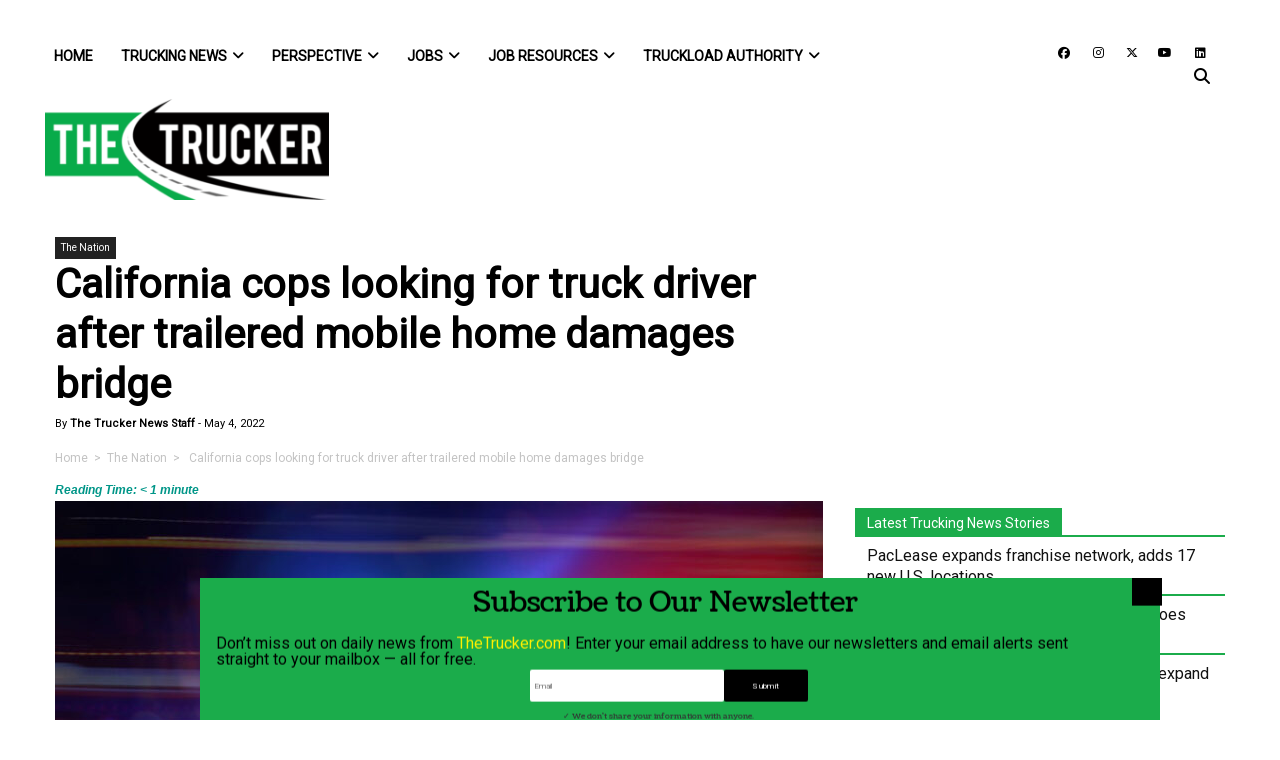

--- FILE ---
content_type: text/html; charset=utf-8
request_url: https://www.google.com/recaptcha/api2/anchor?ar=1&k=6LcmkuQqAAAAAJa0uf-uvpom-PN_kh-XRgyi03K6&co=aHR0cHM6Ly93d3cudGhldHJ1Y2tlci5jb206NDQz&hl=en&v=PoyoqOPhxBO7pBk68S4YbpHZ&theme=light&size=normal&anchor-ms=20000&execute-ms=30000&cb=5vrf8fcpxaeh
body_size: 49451
content:
<!DOCTYPE HTML><html dir="ltr" lang="en"><head><meta http-equiv="Content-Type" content="text/html; charset=UTF-8">
<meta http-equiv="X-UA-Compatible" content="IE=edge">
<title>reCAPTCHA</title>
<style type="text/css">
/* cyrillic-ext */
@font-face {
  font-family: 'Roboto';
  font-style: normal;
  font-weight: 400;
  font-stretch: 100%;
  src: url(//fonts.gstatic.com/s/roboto/v48/KFO7CnqEu92Fr1ME7kSn66aGLdTylUAMa3GUBHMdazTgWw.woff2) format('woff2');
  unicode-range: U+0460-052F, U+1C80-1C8A, U+20B4, U+2DE0-2DFF, U+A640-A69F, U+FE2E-FE2F;
}
/* cyrillic */
@font-face {
  font-family: 'Roboto';
  font-style: normal;
  font-weight: 400;
  font-stretch: 100%;
  src: url(//fonts.gstatic.com/s/roboto/v48/KFO7CnqEu92Fr1ME7kSn66aGLdTylUAMa3iUBHMdazTgWw.woff2) format('woff2');
  unicode-range: U+0301, U+0400-045F, U+0490-0491, U+04B0-04B1, U+2116;
}
/* greek-ext */
@font-face {
  font-family: 'Roboto';
  font-style: normal;
  font-weight: 400;
  font-stretch: 100%;
  src: url(//fonts.gstatic.com/s/roboto/v48/KFO7CnqEu92Fr1ME7kSn66aGLdTylUAMa3CUBHMdazTgWw.woff2) format('woff2');
  unicode-range: U+1F00-1FFF;
}
/* greek */
@font-face {
  font-family: 'Roboto';
  font-style: normal;
  font-weight: 400;
  font-stretch: 100%;
  src: url(//fonts.gstatic.com/s/roboto/v48/KFO7CnqEu92Fr1ME7kSn66aGLdTylUAMa3-UBHMdazTgWw.woff2) format('woff2');
  unicode-range: U+0370-0377, U+037A-037F, U+0384-038A, U+038C, U+038E-03A1, U+03A3-03FF;
}
/* math */
@font-face {
  font-family: 'Roboto';
  font-style: normal;
  font-weight: 400;
  font-stretch: 100%;
  src: url(//fonts.gstatic.com/s/roboto/v48/KFO7CnqEu92Fr1ME7kSn66aGLdTylUAMawCUBHMdazTgWw.woff2) format('woff2');
  unicode-range: U+0302-0303, U+0305, U+0307-0308, U+0310, U+0312, U+0315, U+031A, U+0326-0327, U+032C, U+032F-0330, U+0332-0333, U+0338, U+033A, U+0346, U+034D, U+0391-03A1, U+03A3-03A9, U+03B1-03C9, U+03D1, U+03D5-03D6, U+03F0-03F1, U+03F4-03F5, U+2016-2017, U+2034-2038, U+203C, U+2040, U+2043, U+2047, U+2050, U+2057, U+205F, U+2070-2071, U+2074-208E, U+2090-209C, U+20D0-20DC, U+20E1, U+20E5-20EF, U+2100-2112, U+2114-2115, U+2117-2121, U+2123-214F, U+2190, U+2192, U+2194-21AE, U+21B0-21E5, U+21F1-21F2, U+21F4-2211, U+2213-2214, U+2216-22FF, U+2308-230B, U+2310, U+2319, U+231C-2321, U+2336-237A, U+237C, U+2395, U+239B-23B7, U+23D0, U+23DC-23E1, U+2474-2475, U+25AF, U+25B3, U+25B7, U+25BD, U+25C1, U+25CA, U+25CC, U+25FB, U+266D-266F, U+27C0-27FF, U+2900-2AFF, U+2B0E-2B11, U+2B30-2B4C, U+2BFE, U+3030, U+FF5B, U+FF5D, U+1D400-1D7FF, U+1EE00-1EEFF;
}
/* symbols */
@font-face {
  font-family: 'Roboto';
  font-style: normal;
  font-weight: 400;
  font-stretch: 100%;
  src: url(//fonts.gstatic.com/s/roboto/v48/KFO7CnqEu92Fr1ME7kSn66aGLdTylUAMaxKUBHMdazTgWw.woff2) format('woff2');
  unicode-range: U+0001-000C, U+000E-001F, U+007F-009F, U+20DD-20E0, U+20E2-20E4, U+2150-218F, U+2190, U+2192, U+2194-2199, U+21AF, U+21E6-21F0, U+21F3, U+2218-2219, U+2299, U+22C4-22C6, U+2300-243F, U+2440-244A, U+2460-24FF, U+25A0-27BF, U+2800-28FF, U+2921-2922, U+2981, U+29BF, U+29EB, U+2B00-2BFF, U+4DC0-4DFF, U+FFF9-FFFB, U+10140-1018E, U+10190-1019C, U+101A0, U+101D0-101FD, U+102E0-102FB, U+10E60-10E7E, U+1D2C0-1D2D3, U+1D2E0-1D37F, U+1F000-1F0FF, U+1F100-1F1AD, U+1F1E6-1F1FF, U+1F30D-1F30F, U+1F315, U+1F31C, U+1F31E, U+1F320-1F32C, U+1F336, U+1F378, U+1F37D, U+1F382, U+1F393-1F39F, U+1F3A7-1F3A8, U+1F3AC-1F3AF, U+1F3C2, U+1F3C4-1F3C6, U+1F3CA-1F3CE, U+1F3D4-1F3E0, U+1F3ED, U+1F3F1-1F3F3, U+1F3F5-1F3F7, U+1F408, U+1F415, U+1F41F, U+1F426, U+1F43F, U+1F441-1F442, U+1F444, U+1F446-1F449, U+1F44C-1F44E, U+1F453, U+1F46A, U+1F47D, U+1F4A3, U+1F4B0, U+1F4B3, U+1F4B9, U+1F4BB, U+1F4BF, U+1F4C8-1F4CB, U+1F4D6, U+1F4DA, U+1F4DF, U+1F4E3-1F4E6, U+1F4EA-1F4ED, U+1F4F7, U+1F4F9-1F4FB, U+1F4FD-1F4FE, U+1F503, U+1F507-1F50B, U+1F50D, U+1F512-1F513, U+1F53E-1F54A, U+1F54F-1F5FA, U+1F610, U+1F650-1F67F, U+1F687, U+1F68D, U+1F691, U+1F694, U+1F698, U+1F6AD, U+1F6B2, U+1F6B9-1F6BA, U+1F6BC, U+1F6C6-1F6CF, U+1F6D3-1F6D7, U+1F6E0-1F6EA, U+1F6F0-1F6F3, U+1F6F7-1F6FC, U+1F700-1F7FF, U+1F800-1F80B, U+1F810-1F847, U+1F850-1F859, U+1F860-1F887, U+1F890-1F8AD, U+1F8B0-1F8BB, U+1F8C0-1F8C1, U+1F900-1F90B, U+1F93B, U+1F946, U+1F984, U+1F996, U+1F9E9, U+1FA00-1FA6F, U+1FA70-1FA7C, U+1FA80-1FA89, U+1FA8F-1FAC6, U+1FACE-1FADC, U+1FADF-1FAE9, U+1FAF0-1FAF8, U+1FB00-1FBFF;
}
/* vietnamese */
@font-face {
  font-family: 'Roboto';
  font-style: normal;
  font-weight: 400;
  font-stretch: 100%;
  src: url(//fonts.gstatic.com/s/roboto/v48/KFO7CnqEu92Fr1ME7kSn66aGLdTylUAMa3OUBHMdazTgWw.woff2) format('woff2');
  unicode-range: U+0102-0103, U+0110-0111, U+0128-0129, U+0168-0169, U+01A0-01A1, U+01AF-01B0, U+0300-0301, U+0303-0304, U+0308-0309, U+0323, U+0329, U+1EA0-1EF9, U+20AB;
}
/* latin-ext */
@font-face {
  font-family: 'Roboto';
  font-style: normal;
  font-weight: 400;
  font-stretch: 100%;
  src: url(//fonts.gstatic.com/s/roboto/v48/KFO7CnqEu92Fr1ME7kSn66aGLdTylUAMa3KUBHMdazTgWw.woff2) format('woff2');
  unicode-range: U+0100-02BA, U+02BD-02C5, U+02C7-02CC, U+02CE-02D7, U+02DD-02FF, U+0304, U+0308, U+0329, U+1D00-1DBF, U+1E00-1E9F, U+1EF2-1EFF, U+2020, U+20A0-20AB, U+20AD-20C0, U+2113, U+2C60-2C7F, U+A720-A7FF;
}
/* latin */
@font-face {
  font-family: 'Roboto';
  font-style: normal;
  font-weight: 400;
  font-stretch: 100%;
  src: url(//fonts.gstatic.com/s/roboto/v48/KFO7CnqEu92Fr1ME7kSn66aGLdTylUAMa3yUBHMdazQ.woff2) format('woff2');
  unicode-range: U+0000-00FF, U+0131, U+0152-0153, U+02BB-02BC, U+02C6, U+02DA, U+02DC, U+0304, U+0308, U+0329, U+2000-206F, U+20AC, U+2122, U+2191, U+2193, U+2212, U+2215, U+FEFF, U+FFFD;
}
/* cyrillic-ext */
@font-face {
  font-family: 'Roboto';
  font-style: normal;
  font-weight: 500;
  font-stretch: 100%;
  src: url(//fonts.gstatic.com/s/roboto/v48/KFO7CnqEu92Fr1ME7kSn66aGLdTylUAMa3GUBHMdazTgWw.woff2) format('woff2');
  unicode-range: U+0460-052F, U+1C80-1C8A, U+20B4, U+2DE0-2DFF, U+A640-A69F, U+FE2E-FE2F;
}
/* cyrillic */
@font-face {
  font-family: 'Roboto';
  font-style: normal;
  font-weight: 500;
  font-stretch: 100%;
  src: url(//fonts.gstatic.com/s/roboto/v48/KFO7CnqEu92Fr1ME7kSn66aGLdTylUAMa3iUBHMdazTgWw.woff2) format('woff2');
  unicode-range: U+0301, U+0400-045F, U+0490-0491, U+04B0-04B1, U+2116;
}
/* greek-ext */
@font-face {
  font-family: 'Roboto';
  font-style: normal;
  font-weight: 500;
  font-stretch: 100%;
  src: url(//fonts.gstatic.com/s/roboto/v48/KFO7CnqEu92Fr1ME7kSn66aGLdTylUAMa3CUBHMdazTgWw.woff2) format('woff2');
  unicode-range: U+1F00-1FFF;
}
/* greek */
@font-face {
  font-family: 'Roboto';
  font-style: normal;
  font-weight: 500;
  font-stretch: 100%;
  src: url(//fonts.gstatic.com/s/roboto/v48/KFO7CnqEu92Fr1ME7kSn66aGLdTylUAMa3-UBHMdazTgWw.woff2) format('woff2');
  unicode-range: U+0370-0377, U+037A-037F, U+0384-038A, U+038C, U+038E-03A1, U+03A3-03FF;
}
/* math */
@font-face {
  font-family: 'Roboto';
  font-style: normal;
  font-weight: 500;
  font-stretch: 100%;
  src: url(//fonts.gstatic.com/s/roboto/v48/KFO7CnqEu92Fr1ME7kSn66aGLdTylUAMawCUBHMdazTgWw.woff2) format('woff2');
  unicode-range: U+0302-0303, U+0305, U+0307-0308, U+0310, U+0312, U+0315, U+031A, U+0326-0327, U+032C, U+032F-0330, U+0332-0333, U+0338, U+033A, U+0346, U+034D, U+0391-03A1, U+03A3-03A9, U+03B1-03C9, U+03D1, U+03D5-03D6, U+03F0-03F1, U+03F4-03F5, U+2016-2017, U+2034-2038, U+203C, U+2040, U+2043, U+2047, U+2050, U+2057, U+205F, U+2070-2071, U+2074-208E, U+2090-209C, U+20D0-20DC, U+20E1, U+20E5-20EF, U+2100-2112, U+2114-2115, U+2117-2121, U+2123-214F, U+2190, U+2192, U+2194-21AE, U+21B0-21E5, U+21F1-21F2, U+21F4-2211, U+2213-2214, U+2216-22FF, U+2308-230B, U+2310, U+2319, U+231C-2321, U+2336-237A, U+237C, U+2395, U+239B-23B7, U+23D0, U+23DC-23E1, U+2474-2475, U+25AF, U+25B3, U+25B7, U+25BD, U+25C1, U+25CA, U+25CC, U+25FB, U+266D-266F, U+27C0-27FF, U+2900-2AFF, U+2B0E-2B11, U+2B30-2B4C, U+2BFE, U+3030, U+FF5B, U+FF5D, U+1D400-1D7FF, U+1EE00-1EEFF;
}
/* symbols */
@font-face {
  font-family: 'Roboto';
  font-style: normal;
  font-weight: 500;
  font-stretch: 100%;
  src: url(//fonts.gstatic.com/s/roboto/v48/KFO7CnqEu92Fr1ME7kSn66aGLdTylUAMaxKUBHMdazTgWw.woff2) format('woff2');
  unicode-range: U+0001-000C, U+000E-001F, U+007F-009F, U+20DD-20E0, U+20E2-20E4, U+2150-218F, U+2190, U+2192, U+2194-2199, U+21AF, U+21E6-21F0, U+21F3, U+2218-2219, U+2299, U+22C4-22C6, U+2300-243F, U+2440-244A, U+2460-24FF, U+25A0-27BF, U+2800-28FF, U+2921-2922, U+2981, U+29BF, U+29EB, U+2B00-2BFF, U+4DC0-4DFF, U+FFF9-FFFB, U+10140-1018E, U+10190-1019C, U+101A0, U+101D0-101FD, U+102E0-102FB, U+10E60-10E7E, U+1D2C0-1D2D3, U+1D2E0-1D37F, U+1F000-1F0FF, U+1F100-1F1AD, U+1F1E6-1F1FF, U+1F30D-1F30F, U+1F315, U+1F31C, U+1F31E, U+1F320-1F32C, U+1F336, U+1F378, U+1F37D, U+1F382, U+1F393-1F39F, U+1F3A7-1F3A8, U+1F3AC-1F3AF, U+1F3C2, U+1F3C4-1F3C6, U+1F3CA-1F3CE, U+1F3D4-1F3E0, U+1F3ED, U+1F3F1-1F3F3, U+1F3F5-1F3F7, U+1F408, U+1F415, U+1F41F, U+1F426, U+1F43F, U+1F441-1F442, U+1F444, U+1F446-1F449, U+1F44C-1F44E, U+1F453, U+1F46A, U+1F47D, U+1F4A3, U+1F4B0, U+1F4B3, U+1F4B9, U+1F4BB, U+1F4BF, U+1F4C8-1F4CB, U+1F4D6, U+1F4DA, U+1F4DF, U+1F4E3-1F4E6, U+1F4EA-1F4ED, U+1F4F7, U+1F4F9-1F4FB, U+1F4FD-1F4FE, U+1F503, U+1F507-1F50B, U+1F50D, U+1F512-1F513, U+1F53E-1F54A, U+1F54F-1F5FA, U+1F610, U+1F650-1F67F, U+1F687, U+1F68D, U+1F691, U+1F694, U+1F698, U+1F6AD, U+1F6B2, U+1F6B9-1F6BA, U+1F6BC, U+1F6C6-1F6CF, U+1F6D3-1F6D7, U+1F6E0-1F6EA, U+1F6F0-1F6F3, U+1F6F7-1F6FC, U+1F700-1F7FF, U+1F800-1F80B, U+1F810-1F847, U+1F850-1F859, U+1F860-1F887, U+1F890-1F8AD, U+1F8B0-1F8BB, U+1F8C0-1F8C1, U+1F900-1F90B, U+1F93B, U+1F946, U+1F984, U+1F996, U+1F9E9, U+1FA00-1FA6F, U+1FA70-1FA7C, U+1FA80-1FA89, U+1FA8F-1FAC6, U+1FACE-1FADC, U+1FADF-1FAE9, U+1FAF0-1FAF8, U+1FB00-1FBFF;
}
/* vietnamese */
@font-face {
  font-family: 'Roboto';
  font-style: normal;
  font-weight: 500;
  font-stretch: 100%;
  src: url(//fonts.gstatic.com/s/roboto/v48/KFO7CnqEu92Fr1ME7kSn66aGLdTylUAMa3OUBHMdazTgWw.woff2) format('woff2');
  unicode-range: U+0102-0103, U+0110-0111, U+0128-0129, U+0168-0169, U+01A0-01A1, U+01AF-01B0, U+0300-0301, U+0303-0304, U+0308-0309, U+0323, U+0329, U+1EA0-1EF9, U+20AB;
}
/* latin-ext */
@font-face {
  font-family: 'Roboto';
  font-style: normal;
  font-weight: 500;
  font-stretch: 100%;
  src: url(//fonts.gstatic.com/s/roboto/v48/KFO7CnqEu92Fr1ME7kSn66aGLdTylUAMa3KUBHMdazTgWw.woff2) format('woff2');
  unicode-range: U+0100-02BA, U+02BD-02C5, U+02C7-02CC, U+02CE-02D7, U+02DD-02FF, U+0304, U+0308, U+0329, U+1D00-1DBF, U+1E00-1E9F, U+1EF2-1EFF, U+2020, U+20A0-20AB, U+20AD-20C0, U+2113, U+2C60-2C7F, U+A720-A7FF;
}
/* latin */
@font-face {
  font-family: 'Roboto';
  font-style: normal;
  font-weight: 500;
  font-stretch: 100%;
  src: url(//fonts.gstatic.com/s/roboto/v48/KFO7CnqEu92Fr1ME7kSn66aGLdTylUAMa3yUBHMdazQ.woff2) format('woff2');
  unicode-range: U+0000-00FF, U+0131, U+0152-0153, U+02BB-02BC, U+02C6, U+02DA, U+02DC, U+0304, U+0308, U+0329, U+2000-206F, U+20AC, U+2122, U+2191, U+2193, U+2212, U+2215, U+FEFF, U+FFFD;
}
/* cyrillic-ext */
@font-face {
  font-family: 'Roboto';
  font-style: normal;
  font-weight: 900;
  font-stretch: 100%;
  src: url(//fonts.gstatic.com/s/roboto/v48/KFO7CnqEu92Fr1ME7kSn66aGLdTylUAMa3GUBHMdazTgWw.woff2) format('woff2');
  unicode-range: U+0460-052F, U+1C80-1C8A, U+20B4, U+2DE0-2DFF, U+A640-A69F, U+FE2E-FE2F;
}
/* cyrillic */
@font-face {
  font-family: 'Roboto';
  font-style: normal;
  font-weight: 900;
  font-stretch: 100%;
  src: url(//fonts.gstatic.com/s/roboto/v48/KFO7CnqEu92Fr1ME7kSn66aGLdTylUAMa3iUBHMdazTgWw.woff2) format('woff2');
  unicode-range: U+0301, U+0400-045F, U+0490-0491, U+04B0-04B1, U+2116;
}
/* greek-ext */
@font-face {
  font-family: 'Roboto';
  font-style: normal;
  font-weight: 900;
  font-stretch: 100%;
  src: url(//fonts.gstatic.com/s/roboto/v48/KFO7CnqEu92Fr1ME7kSn66aGLdTylUAMa3CUBHMdazTgWw.woff2) format('woff2');
  unicode-range: U+1F00-1FFF;
}
/* greek */
@font-face {
  font-family: 'Roboto';
  font-style: normal;
  font-weight: 900;
  font-stretch: 100%;
  src: url(//fonts.gstatic.com/s/roboto/v48/KFO7CnqEu92Fr1ME7kSn66aGLdTylUAMa3-UBHMdazTgWw.woff2) format('woff2');
  unicode-range: U+0370-0377, U+037A-037F, U+0384-038A, U+038C, U+038E-03A1, U+03A3-03FF;
}
/* math */
@font-face {
  font-family: 'Roboto';
  font-style: normal;
  font-weight: 900;
  font-stretch: 100%;
  src: url(//fonts.gstatic.com/s/roboto/v48/KFO7CnqEu92Fr1ME7kSn66aGLdTylUAMawCUBHMdazTgWw.woff2) format('woff2');
  unicode-range: U+0302-0303, U+0305, U+0307-0308, U+0310, U+0312, U+0315, U+031A, U+0326-0327, U+032C, U+032F-0330, U+0332-0333, U+0338, U+033A, U+0346, U+034D, U+0391-03A1, U+03A3-03A9, U+03B1-03C9, U+03D1, U+03D5-03D6, U+03F0-03F1, U+03F4-03F5, U+2016-2017, U+2034-2038, U+203C, U+2040, U+2043, U+2047, U+2050, U+2057, U+205F, U+2070-2071, U+2074-208E, U+2090-209C, U+20D0-20DC, U+20E1, U+20E5-20EF, U+2100-2112, U+2114-2115, U+2117-2121, U+2123-214F, U+2190, U+2192, U+2194-21AE, U+21B0-21E5, U+21F1-21F2, U+21F4-2211, U+2213-2214, U+2216-22FF, U+2308-230B, U+2310, U+2319, U+231C-2321, U+2336-237A, U+237C, U+2395, U+239B-23B7, U+23D0, U+23DC-23E1, U+2474-2475, U+25AF, U+25B3, U+25B7, U+25BD, U+25C1, U+25CA, U+25CC, U+25FB, U+266D-266F, U+27C0-27FF, U+2900-2AFF, U+2B0E-2B11, U+2B30-2B4C, U+2BFE, U+3030, U+FF5B, U+FF5D, U+1D400-1D7FF, U+1EE00-1EEFF;
}
/* symbols */
@font-face {
  font-family: 'Roboto';
  font-style: normal;
  font-weight: 900;
  font-stretch: 100%;
  src: url(//fonts.gstatic.com/s/roboto/v48/KFO7CnqEu92Fr1ME7kSn66aGLdTylUAMaxKUBHMdazTgWw.woff2) format('woff2');
  unicode-range: U+0001-000C, U+000E-001F, U+007F-009F, U+20DD-20E0, U+20E2-20E4, U+2150-218F, U+2190, U+2192, U+2194-2199, U+21AF, U+21E6-21F0, U+21F3, U+2218-2219, U+2299, U+22C4-22C6, U+2300-243F, U+2440-244A, U+2460-24FF, U+25A0-27BF, U+2800-28FF, U+2921-2922, U+2981, U+29BF, U+29EB, U+2B00-2BFF, U+4DC0-4DFF, U+FFF9-FFFB, U+10140-1018E, U+10190-1019C, U+101A0, U+101D0-101FD, U+102E0-102FB, U+10E60-10E7E, U+1D2C0-1D2D3, U+1D2E0-1D37F, U+1F000-1F0FF, U+1F100-1F1AD, U+1F1E6-1F1FF, U+1F30D-1F30F, U+1F315, U+1F31C, U+1F31E, U+1F320-1F32C, U+1F336, U+1F378, U+1F37D, U+1F382, U+1F393-1F39F, U+1F3A7-1F3A8, U+1F3AC-1F3AF, U+1F3C2, U+1F3C4-1F3C6, U+1F3CA-1F3CE, U+1F3D4-1F3E0, U+1F3ED, U+1F3F1-1F3F3, U+1F3F5-1F3F7, U+1F408, U+1F415, U+1F41F, U+1F426, U+1F43F, U+1F441-1F442, U+1F444, U+1F446-1F449, U+1F44C-1F44E, U+1F453, U+1F46A, U+1F47D, U+1F4A3, U+1F4B0, U+1F4B3, U+1F4B9, U+1F4BB, U+1F4BF, U+1F4C8-1F4CB, U+1F4D6, U+1F4DA, U+1F4DF, U+1F4E3-1F4E6, U+1F4EA-1F4ED, U+1F4F7, U+1F4F9-1F4FB, U+1F4FD-1F4FE, U+1F503, U+1F507-1F50B, U+1F50D, U+1F512-1F513, U+1F53E-1F54A, U+1F54F-1F5FA, U+1F610, U+1F650-1F67F, U+1F687, U+1F68D, U+1F691, U+1F694, U+1F698, U+1F6AD, U+1F6B2, U+1F6B9-1F6BA, U+1F6BC, U+1F6C6-1F6CF, U+1F6D3-1F6D7, U+1F6E0-1F6EA, U+1F6F0-1F6F3, U+1F6F7-1F6FC, U+1F700-1F7FF, U+1F800-1F80B, U+1F810-1F847, U+1F850-1F859, U+1F860-1F887, U+1F890-1F8AD, U+1F8B0-1F8BB, U+1F8C0-1F8C1, U+1F900-1F90B, U+1F93B, U+1F946, U+1F984, U+1F996, U+1F9E9, U+1FA00-1FA6F, U+1FA70-1FA7C, U+1FA80-1FA89, U+1FA8F-1FAC6, U+1FACE-1FADC, U+1FADF-1FAE9, U+1FAF0-1FAF8, U+1FB00-1FBFF;
}
/* vietnamese */
@font-face {
  font-family: 'Roboto';
  font-style: normal;
  font-weight: 900;
  font-stretch: 100%;
  src: url(//fonts.gstatic.com/s/roboto/v48/KFO7CnqEu92Fr1ME7kSn66aGLdTylUAMa3OUBHMdazTgWw.woff2) format('woff2');
  unicode-range: U+0102-0103, U+0110-0111, U+0128-0129, U+0168-0169, U+01A0-01A1, U+01AF-01B0, U+0300-0301, U+0303-0304, U+0308-0309, U+0323, U+0329, U+1EA0-1EF9, U+20AB;
}
/* latin-ext */
@font-face {
  font-family: 'Roboto';
  font-style: normal;
  font-weight: 900;
  font-stretch: 100%;
  src: url(//fonts.gstatic.com/s/roboto/v48/KFO7CnqEu92Fr1ME7kSn66aGLdTylUAMa3KUBHMdazTgWw.woff2) format('woff2');
  unicode-range: U+0100-02BA, U+02BD-02C5, U+02C7-02CC, U+02CE-02D7, U+02DD-02FF, U+0304, U+0308, U+0329, U+1D00-1DBF, U+1E00-1E9F, U+1EF2-1EFF, U+2020, U+20A0-20AB, U+20AD-20C0, U+2113, U+2C60-2C7F, U+A720-A7FF;
}
/* latin */
@font-face {
  font-family: 'Roboto';
  font-style: normal;
  font-weight: 900;
  font-stretch: 100%;
  src: url(//fonts.gstatic.com/s/roboto/v48/KFO7CnqEu92Fr1ME7kSn66aGLdTylUAMa3yUBHMdazQ.woff2) format('woff2');
  unicode-range: U+0000-00FF, U+0131, U+0152-0153, U+02BB-02BC, U+02C6, U+02DA, U+02DC, U+0304, U+0308, U+0329, U+2000-206F, U+20AC, U+2122, U+2191, U+2193, U+2212, U+2215, U+FEFF, U+FFFD;
}

</style>
<link rel="stylesheet" type="text/css" href="https://www.gstatic.com/recaptcha/releases/PoyoqOPhxBO7pBk68S4YbpHZ/styles__ltr.css">
<script nonce="OWQmFVWPdGx5FM88LjrZZg" type="text/javascript">window['__recaptcha_api'] = 'https://www.google.com/recaptcha/api2/';</script>
<script type="text/javascript" src="https://www.gstatic.com/recaptcha/releases/PoyoqOPhxBO7pBk68S4YbpHZ/recaptcha__en.js" nonce="OWQmFVWPdGx5FM88LjrZZg">
      
    </script></head>
<body><div id="rc-anchor-alert" class="rc-anchor-alert"></div>
<input type="hidden" id="recaptcha-token" value="[base64]">
<script type="text/javascript" nonce="OWQmFVWPdGx5FM88LjrZZg">
      recaptcha.anchor.Main.init("[\x22ainput\x22,[\x22bgdata\x22,\x22\x22,\[base64]/[base64]/[base64]/[base64]/[base64]/[base64]/[base64]/[base64]/[base64]/[base64]\\u003d\x22,\[base64]\\u003d\\u003d\x22,\x22IsKEED8uw5DCunNLwpgvwq9VHVdNen3DkMOlwptlVzhtw4vCuAHDqhTDkRgHIFVKFCQRwoBMw6PCqsOcwo/Cu8Kra8OZw4kFwqkiwpUBwqPDh8OtwozDssKcGsKJLhsBT2BcUcOEw4lLw70ywoMUwoTCkzIsSEJaWsK/H8KlbHjCnMOWdUpkwoHCnMOZwrLCklDDm3fCisOnwpXCpMKVw6gbwo3Dn8Oww77CrgtkDMKOwqbDicKhw4IkXMONw4PClcOkwqQ9AMOYDDzCp3MGwrzCt8O6CFvDqxByw7x/[base64]/DkcOCUcO3w6vDuwnChcOdwq0iCsOABCrCgsOfGnhwIMOsw7rCiT3DucOEFGYiwofDqlXCtcOIwqzDqcO1YQbDg8K9wqDCrFbCqkIMw4bDocK3wqoAw5MKwrzCqMKZwqbDvWnDmsKNwonDt3JlwrhZw781w4nDjMKBXsKRw7YqPMOcdcK0TB/[base64]/CqMORFHwww580Uxl0QsKuwpLCqFRzC8OCw6jCvMKrwqXDpgXCq8Ofw4HDhMOzV8OywpXDiMO9KsKOwr/[base64]/DvmTDo1Ehw6soY13CuMORw7nDmsOuwrs0KcOIB8OsDcO5W8KRwqU2w64DDMO1w5srwoPDrlg5CMO4dsO6M8K6CjLCgMKLaTnCs8KDw5nChHLCn1l1cMOvwpLCtAw/SyhtwrjChcO5wqgdw6FMwpnCpTgbw7/Dq8Kuwq0kIlvDsMKrCxR7OW/DpcK7w4oxw5ctU8KVY1DCtHppZsKNw4TDvXFhFkkCw4LChRNVw5Mjwp3ClyzDhW1TD8K2BXPCqsKTwpsJPT/DpjHChSFJw6TDosKOZMOMwoRAw5LCssKeLyUFMcO1w4TCjMO2ccOfYRLDhkgKbcKiw4HCrnhew4Yawo82CGbDpcOgdivDvlAhf8O4w4MDcBPCqn3CmsKSw6HDpDjCnMKCwp1AwojDlwhhXlQmMBBhw6sLw5/Csk/CvizDj2Jew698KmQhOhvDlcOnPsODwrAgNyp/SzfDm8KLbU99cEkcU8OXV8KXKhpMbzrCnsOta8KPGW1cYCp4UBAqw6PDrBRVJsK/woLChAXCuSB0w68cwrc/PFIMw43Dn2zCrX7Cg8O/[base64]/wrsUBkvCsTlNwpB3w4fCqcOVccOow7XDmcK2Kx1/w58/[base64]/VMKOasK9wpTCjsKJHwbCv8KXwovCuB1pw6LCtWMRQMOyUAh5wr/DiAvDocKcw7PCjMO0w4gNDMO9wpHCiMKEP8O8wqkQwpXDpsK/wqTCpcKFOzcCwpJXXHrDhF7CmEvCoBXDnHvDn8OjazUNw5XCjHzDtE0DUSHCqcK+C8OfwqnCmMKpHsO8w5fDncOdw71hS1cZZEQWSykNw7XDuMOywojDmGYGWwg0wq7Clgh7e8OYe3x9WMOwL3shdgXCo8OZwoAkH0/CuUbDtXPCnMOQc8OQw48+UsO+w4LDk0rCox3CsAPDoMKVDEslwpZpwp/CmmzDrT9Bw7FcKTYBfMKOMsOEw5LCucOBXwrCjcKvIsO5w4cAT8KDw5ISw5XDqxg7fcKvWyVgScKvwoshw5fCkwTCp1MoMHXDn8KkwpsXwoLCm0PCkMKrwrlxw69WJw/CoyJow5fCl8KLEMKKw4BJw5B3UMKnY2wIw6nCnyjDkcOyw6gLDW4FdnnCulDDsAIWwrTDnzHCoMOmYQTCo8K+UUTCj8KgKXRtw63DpMO3wp3DvsOmCggHbMKtw4BVEnFawr0FDsKRdsKaw75FJ8KIMkN6QsKmBMOJw4LCtsOVwp4MaMKsDi/CosODCQnCqsKzwoXCrXjCosO7cgxWDcKqw5bDq3ZUw6/CgMOAcMOBw7ZYMMKJZm/ChMKww6XDuDzClBJsw4IlWgpjwoLCjidfw612w5fCj8Knw5LDkcOyJ0g7wpdgwr5ZRMKiZk7DmQrCiR9zw5zCvcKGH8KySVxwwod3wo7CiRNMSBw/Jix2woHCj8KXBcOLwqDCjMKhGDw+Jw9PS03DmVfCn8OLUWjDkcK4IMKoTcOCw5QEw6U0w5LCj0ZFDMOFwqxtcMO1w4LCkcO4QcOoDxLCl8O/LybCl8K/EsOMw6DCkRvCrsO2woPDgB/[base64]/DmxHClggWwqNkwowFJ8Onw6vDq15VY3k/w7N1GzFHw43CjWMwwq08w6V7w6VEWMKaSEodwq3DiHzChcOUwpTCq8O2woxVfHDCqUEnw4LCuMO2woggwoodwrjDo2XDgGjCtcOQQcK9wpAtZz5UUcOnIcK8djotUGVWX8OuNcO9esO/[base64]/[base64]/Cv8KIJGzCosOLUUZNwrtxBBrDrkrDvCrCgEXCl0Npw7Aqw7dww45vw44Qw5zDp8OcQ8KjcMKmwqHCnsOrwqhyfMOtCAbCv8K6w7jCj8Krwq4UAEjCjm7CtcOlLBUAw4PDpMK+EAzCiVHDqjQVw7zCpcOtfjJlY3oZwp4Ow43CrAM8w7RudsOTw5Viw5AJw4/CrAxWwrpdwqzDhFBqEsKlB8KCNk7DsEhCf8OKwqBgwr7CgDhQwpoLwoU2W8Oow7ZKwpTDnsK0wq0lSnPCukjCi8OIU1bClMOTA1PDlcKvwpYDWUA7MyBtwqgLecKoL2B6PioFHMOxE8Ktwq09NSPDnEBCw5dnwrBHw6rDiE3CvcO/G3UxAMO+O0JUHWrDhlVhCcKQw7YIQcKadm/CqzYqMi3DosO+wojDrsKRw4LCl0bDlsKVIG3ClcOUw7LDrcKqwoJ0LQlHwrNhBMOCwrF7wrdtC8K2KWvCv8KCw5jDn8OvwqnDnhFhw7o7F8Ocw5/DmTDDk8OPG8OZw4Fjw6d8w4t3wrMCZ0jDmhUdw5cjMsO2w6ZmFMKITsO9Kglbw5bDmwzCvXfDnE/[base64]/Dk1AZYGFCwo/CuTbDugjCgStVw7HCj2zCnWkxw5EHw4vDugLClMO0aMKRwrvDkMOxw7I+PxNbw7VhGMKZwpTCmjLCv8Kgw5BLwp7Dn8KpwpDClA18w5LDuxxxYMKKJxghwo7Dt8Kyw4PDrRtlbMOaO8Ofw6lfcMOjbXJ6wrp/bMOnw7QLw7wdw57CgHsUw5XDscKnw7jCn8OBNGcLDMK+JxTCrV3DpCodwonCpcOtw7XDlGHDj8KTHy/DvMKQwqvCjMO8MzPCpl/Dg106wqvDksOgGcKuXsOVw5lmwoTCnsOMwoENwrvCj8Kww77Ckx7DvUpIZsOqwpgMAEzClMKdw6fCt8O2wqDCqXHCtMO5w7bCngrCtcK6w4zDpMKNw5dcSgNze8OWwowrwpJiC8ORBTAwfMKqBXPDsMKxL8Ksw7HCnybCvS14QUZLwqbDkwosW0/CocKbMSvDicOcw5ZyMynCpDzCjMOnw5cAwrzDjsOXYzfDuMOew6QHRcKNwrjCtMKcNwEGb3rDgWoBwpNVKsOmJ8Oxw78PwrsZwqbChMODC8K5w540w5XDjsOxw4d9w7XCmWbCqcOHE3ovwrfCkWxjMMKhdsKSworCtsOQwqbDr0PCoMOCenBmwp/Co1jCpHvCq1PDtMKiwro0worCgMOhwpJZfhV7B8O4VWg4wpDCpyV5chFBGMK3QcOOwrzCoQ4RwpjCqRpsw4DChcOFwqdgw7fCvkTCqmDChcKuT8KKIMOOw7Ukw6JDwqjCiMKmP19rRwvCiMKCwoFlw5DCricCw75kKcK1wr/Dn8KTEcK1wq7CkcKuw44WwogqO0pSw5EQJhPCp1fDgsK5MHXCkQzDizhFf8OCwq7Du3ggwo/CjsKOK3pZw4LDhcO4V8KLMy/Dtx/CvE0Uwq99TTTCp8OJw5ETWnLCth/DmMOACkTDi8KcIhx8IcK2LDhIwqrDn8O8Z0UKw75XZjxQw4U2HEjDvsK+wrhIGcOtw5nCqcOwDBfCtsOOw4bDgDLDgsOZw7M1w4sQCXzCtMK+OcOKfx/CtsK3P3rCmsOVwrZceD88w4oIFHF3WsO5wrFcw5nCqsOqw6BkDzLCj3ldw5Bmw45Mw6k8w71Tw6PDssOqw6YgUsKgOibDisOnwr5CwofCkFrDo8Ojw78sBGhXw6jDvsK1w54UMzNew7HCqnjCvcKuTcKFw7/[base64]/DhMK+w5V+w4p2NUTDusKYwrcfw5cBEcKOw7/[base64]/CkWkdaALDpBkhfHrClcOrw7ECS8KOZ3EXwrJ6SF1Xw77DucOFw4/[base64]/DncKpw5Fvw4hYwoFHUsOne8Kwwol4cMKhw7DChcOJw4M1UUA+djbDqxTCvUrDiBbCsVQLbcKFYMOMNcOAbTVlw5oRJmDCnBDCnMO1HMKRw7TCiEhMwrxpDMOCHsKUwr5kUcKlS8OvAhRlw51YWQh5VsKSw7XDgg/Csx18w5jDu8KCR8Oqw5TCmy/CisKUUsKiEHlCH8KJTTZowqQpwpY8w49aw4YQw7FrTMOywog/w5bDr8KIwpwXwq3DvGo7c8KmU8OiJcKcwpnDqn0qC8K6DMKDfl7Cn1rDq3/DpF1jNHDCnwsZw63DmlzCrC0/XMKSw6XDrsOjw5PCiAdDLMO3FRA1w71dwrPDtwnCusOqw7UIw5nDr8OFJsOkU8KAW8K/b8OMwqxXScObMDQlUMK+wrLCk8O+wrrCo8K7w7zCh8OQRWpmOn/CjMOxEE1/[base64]/Dk8K/w7XDm8OmwpdOw74NdUfDoQ7CoHbCjRvDqMOdw7V7DsOywqc5YsKpGMOGHsOTw73CvsK7w51/woNIw4TDpxcuwo4Hwq7DljFYR8OuXMOzw5bDv8OlXhQYwpPDphMQfzlbYArDocKPC8O4RBRtUcOTUcOcw7LDocOVwpXDvsKLfTbCncOoc8Kyw63DnsOzJk/DtXsEw67DpMKxcTTCp8OiwrXDsFDCkcK9K8OuTcKrXMK8w4/DnMK4IMKbwpp5wopGP8Kww7dCwrMmQFh3wqFww4jDkcOPwpJ0woLCq8OcwqRAwoPDvHrDjMOzwq/DrWQ3e8KAw77ClHNHw4RfdcO3w7wvCcKPDTdZw5MEIMOVEBIdw6I6wrtdwqFcMCRDMkXDvsOpRF/CgFcOwrrDk8OMwrLCqEjCtkLDmsKiw4d9wp7Dii9nX8O5w7EmwoXCsFbDsUfDuMOCw4vDmiXCvsOIwrXDm0PDscOpwonCvMKCwpDDj30JA8OMw4g4wqLCmcO/WnbCj8O8Vn/DuwPDtjYXwp7DhjbDiXbDtsKwEHLCiMKew4ZXdsKOHAcdPgbDnmgrwrhRCETDmnjDvsK1w5Axw4Idw4xvMcKAwpZjbMO6wqsaL2UCw6LDscK6ecORT2Q/wp92b8KtwpxAPhhOw5HDp8Osw7g8EjvCusO8QsOHwpDCmsKXw4nDgT7CtMKLRiXDtXPChW3DgSVFK8KrwqjCqDHCpyUGQQ3DkEA3w5XDg8O7CnACw6dwwrkNwr7Dp8O3w7cMwrwowrXDtcKkJ8OBZsK6O8KpwqXCoMKrwpkFW8Otbl1ww4TCssKDakMiCHt/VEFiw77CuVwvG1leT2fDvBXDkxHDq3Q8wrfDixklw6TCrB3CssOuw7sgdyMhMsO7JVvDm8Kewos/Rj/[base64]/[base64]/Cn8KNb8KqZMOZwpdpwpXCtQA7wpg3aQvDnTBdw7YlEDnDrsO/Rm1OfnzCrMOTUD/[base64]/IXXCosKzLj96Yidaw5fCvcK2a2HDoy5Owrwuw6DDjMOuQsKLHsKRw6BIw45ROcKkw6vCrMKkUj/CtVLDtj8JwqjCgydXGcKiFw9XPhF4woXCo8KtEWpTQTTCqsKlwqxAw5XChcK/dMOZX8Ksw5TCpyh8H0XDhh0SwqIRw5zDtcOpXWh0woHCmW9FwrbCq8OGM8O0b8KZeEB0wrTDrw3ClR3CnnRzHcKWw6JTPQkrwph0ThLCuis6ZcKNwojCkxxBw7XCsgHCn8O/wprDjhjDvcKJAsOWw67Ck33CkcOSwo7ClR/Cj3oEw40kwpVNY03CpcOzwr7DssOLFMKFQCnCucO+XBAlw7E7RjbDsQHCvlkOTcK6aVvDt2rCvcKLwpjCqcKYeXMywrHDscK7wqcUw6Buw6TDqg3CmMKHw4p4w5JVw6xkwrtGP8KwH2fDuMO+w7LDlMOtEsK4w5TDsUQ3dMOdU3/[base64]/woQww4BFwoxzw5XCrcK2wqF7w7fCucKkw447w7TDs8OewqUeOsONG8OkXMOPMlpqDgbCosK0McK2w6vDs8Kuw4PCgkoYwqjCt0k/[base64]/Dllpqc8KaDj3CqkEUwrBFQVTDpsK0w686w7TCmMKxHXExwoRkaQVZwrlwLsOgwqIzVMOTworCqWNVwpvDrcKlw5I+YlZkOcOFdwxlwphdDMKhw7/ChsKlw608wpHDgUpOwptPwpVOdgcHPsOrVnvDv2jCssOnw4Enw7NGw797Zl9WGsK1IDjCtMKJUMOvY21LWCnDskVbwqHDrWNAQsKlw7Vkw69Jw4Rvwq9iSFg/PsO7U8K5w5V/[base64]/DrV53KMOJw5/DjsOANkcJw4jCuVPCs0DDswXCocKbUCB4FsOuYsOWw4B7w5zChlvCs8O/w7jCvMKVw5IoUy5ZVsOjVH7CmMOPC3ssw5U+wofDk8O1w4fDocOHwrPCsRdBw4/Cs8OgwplmwpTCnw5uwq7Cv8Kbw7NRwpc1PsKUGcOqw5LDiEVJbi9/[base64]/CosKgw7DChBjCmVTCqsK1w71BXcOKYVFCesKSBsOdBsKfNRUmFMKmw4MiOH7Dl8KiR8K/w7k9wp0qM2tRw4lowoTDtcKZLMK4wqQKwqzCocKjwr7DnGAOVsKswo/DkVLDhcOZw7U6wqlVwrTCvMO7w7PCmTZLw6JLwp1MwoDCgAzDhThmf30fMcK6wrxNb8Ocw6nDjk3DnMOcw75nQ8OhWV/CksKEJgQZYAIIwqVewpdhU13Dv8OCfk7DksKiLlkBwot9VsOVw6jCgHvColnCjDjDpcK1wo/CrcO5aMKjVEXDn2lPw59BSMKkw4Auw60WA8OFBwDCrcKKYsKGwqPDp8KgRkobBsKlw7fCnm58wpDCh2rCr8OJEcODPDbDgiPDmyzDsMOOKHDDghMyw4pfXEJyC8Oyw7ogJcKKw6PCoEHCoF/DisKDw5XDljR1w5XDjyRXJ8Odw7bDhgDCgWdfw7TCi3kDwp/CmsOGRcOwbsOvw6vCjV5lVS/DvDx1wr5ncS/[base64]/DiFc0X8ONworDiMO4w6JCTsODA8OswpHDvcOfU3REwrzCv3zDssOmPMOPwqXCqU3CsRsxTcOlFgR3F8OKw6Nnw4AZwoHCncOEGBBVw5DCsBHCv8K1SxNfw5HDq2PCnsOlwrnDk37Dmh4bImnDmG4UKcK/wr3Cqy7Ds8OCMCzCsQFrBk0PWsKCHT/CvsORw41jwoY9wrtUDMKSw6bCtMOAwpjCqVvCqGpiJMKcDMKQG3/CkcKIQD4WN8Oqd04MLWvCksKOwqrDp1TDgMKDw5Enw4U/woAqw5UeQk3CrMOnF8KiJ8O0OMKmYcKdwp0rwpEBcRFebXZmwofDlFnDszluwr/Ds8KrTi8sZg7Dg8OJQFIlAcOgKBXCpsOeASYmwpBRwp/Cp8OyQhLCjR3DpcK8wpDDn8K4Yh3DnGXDr1LDhcOgIFjCiRBYeUvCr2kuwpTDoMOjazvDnRAew6vCkcKqw6XCrcKRRnATSCtMXMOdwqZ8PsO/BGdxw54Yw4TCiwHDs8Oaw68CZG9bwqZTw5ZDwqvDp0/CtsO3w6Iyw6ofw7rDrERmFlLDrTjChWJDAysoDMKNwqRLE8ONwrDDicOuHsOSwqPDlsKpNS4MFC7DisOywrNNZwHDnF4zISQ7GMOMUy3CjMKuw68zbTpZQ1fDpcKvLMKEG8KBwrzDnsO8DGjDv3XDuEA/wrDDksOMczrDoiQ5Om/DpyVyw5k0J8K6IRfDgULDnsOLVUwPP2LClS4Iw5gyen0Kw4pCwpE0MEPCuMOQw67CnCkqNsKPNcKdYMOXeXgRGcKdOMKhwr4Cw7zDsmB0Ew/DlTU4N8Kuf3xmOQknHlgWBRDDpWjDi2/CiRoswpAxw4Rbb8KrCFsTK8Orw7jCk8O2w6fCsHpFw4IaWsKSQMOBT1vCl3lbw65+HnPDqiTCrMOzw5rCqExtaRLCjDIHWMO1wrRxHRJKd21kZmJXMFnCo1LCt8KpBBXDphfDnTzCih/CvD/DhibChxLDvMOrBsK1FFTDqMOqcEldRQUBWBvCg0sJZTVVUcKiw5/Dj8OPRsO+P8OFdMOWJC4Vcixzw5LCscKzYlpnwo/DtV/CqsK9w5XDlHzDo0QHw7wawrIhEcKHwqDDtU4pwrLDrmzCv8K6CMOtwqkqKMKICTNFLsO9wrhEwo/Cmk3DpsO8wofDh8KvwqoawpnCgVXDtMKyDsKqw4zDk8OVwpnCqE3Cm15lamLCtzMuw54Xw6DCvS3Du8KXw6/DiB8pNMKHw5jDq8KrE8O2wrgVw7/Dg8OMw5bDqMOkwqjDlsOuOgMDYQcdwrVBO8OjasK2ZQQYcDxJwpjDtcOqwrlnwpbDmhk1wrcgwqDCoA3CgCBYwq/DulPDncOmcXFZUxXDosK7TMOVw7cjSMK3w7PCtDfCjMK4XsOcMyTDpCUvwrnCmSvCtRY2ZcK9wo/[base64]/[base64]/dsO/Tk0DWsOmwpHCnxhJP8KTD8OdEcOGbGHCtF3Dv8KHw5/CpcKOwrHDrcOMWsKBwqMLeMKWw7IpwofCpX0Nwolmw63Dg3bDrTgpNMOKEcOvQgp1woEmOMKaD8OJW1lXVy/Cvl7DiEfDhhrDjMOibMOlw43DpBJkwqwjQcKtUQnCvcKRw4V0fElFw60dw6BgbMOvw488dWnDszYVw59NwoBkCWc/w5HClsOuBnbDqD/Dv8KxJMKaM8KUYxFbSMO4w4TCmcO0w4hwXcOGwqpEJhhATCnDv8OWwrNfwpBob8Kew6RCAUBaIifDlhZrw5HCkcKfw5rCtnhew7kmYRXClMKiNnl2wpPChsORUGJpAWDDucOkw7gmwq/DksKXDGYhwrRsasOBbsK+eDTDoQUBw5ZjwqvDgsKiAsKdTwkKwqrCi2NJwqLDoMOYwqHDvUIreVDDksKIwpM9CHJwF8K3ODlqw653wooKXXPDgMKgCMOfw7YuwrdSwpRmw6QOw4N0w6HDpgvCul0MJsOJLTk+SMO2C8OdUgTCkzhSJUd/MAgbKcK0wp9Iw7MEwrnDssO5IMOhCMOLw5/CicOrWWbDrcOYw4/DpAImwoBTwqXCn8K/N8KiLMOxMgRCwpRrWcOFEncFwpzDnQDDknZCwqhGEB/DjcKVHUh5JDvDrcOVwoULB8KMw53CpMO1w4XDkT8/XETClsKbw6HDmVIBw5DDkMOhwoRzwpbCqMK8wrjCpcKxSD4SwqPClkTDo30/[base64]/w6Ulw6k0MgbCrRnDtWA/w7TCrRt2AMOqwro4woxHCMKWw6LCk8ODJ8KywrPDmzbClTjCmiPDlsK7CAIEwqA1YVoEwpjDkksZPi/DgMKeN8KrIUnDmsOwWsOyFsKaYljCuBXCvcO9I39sY8O2S8KlwqjDrU/DsGoTwpjDocO1X8Oxw7nCr1jChsONw4TDosKwJsOyw6/DlUFLwq5CLMKyw63DpUgxU2/CmFhWw73CvcO7ZMOnw5bCgMKWCsOlwqdoCcO3M8OnO8KYPFQSwq9/wr9AwoJ+wonDuFERwr51dj3CnHw9w53DqcKRHVgUbn9rByfDi8O6w6zDhBtew5IUCz5yGntcwrMaW0QYAkIPEWzCiy1Fw5rDqCnCr8K6w5PCp09IIE4LwqPDh2TCosOqw6tCwqNiw7vDjMKCwpYhVSfCuMKUwpcDwrAzwr3Cm8K0w6/DqEphVxB+wqNbOHwRZCjCocKaw6RtTG5JehU+wqLClW7Dp0nDsAvCjDHDhcK2RhYrw4XDpz1Cw5jDisOLBznDr8OTdMKZwqBCaMKXw45hGB/DpHDDvHDDrGtDwr9dw6ErQ8KNwroXwrZ1Pxocw4nCqy/ChnFtw797UDXChMKpQAcrwpYUd8O6T8O6woPDkcKfW2h7wr01w6clL8Otw5YuAMKZw65NZ8OQwrMafsKMwq47WsK/[base64]/[base64]/Dji3CgnYhwpouLAjDscKuMTTDu8KrPjfCsMOXTMK4ZhbCtMKAw5DChHMfN8Knw47CqRFqw6lfwp3CkwQrw4dvUwUnLsOFwr0Gw7YCw5sNHHFhw6kewopieTs6B8OswrfDkVpNwppZeRVPal/DnMOww50QY8ODdsOmF8OYOcKawqTCkTgDw73ChMK9GMK2w4NpNsObfxtqDmFUwoZVwr58GMOoLkTDmxMKbsOLwrHDlMKrw4h9HBjDt8OLV2RhAsKKwp7CjMKHw6rDg8OqwovDmsKbw5nCpF5hTcOowosTVTkIwqbDqC7Do8Kdw7HDkcOkDMOgw77Cr8Khwq/CmAZpwqUBLMOXwpdJw7FawpzDq8KiEkPCjAnClTJFw4cSSsOIw4jCvsK6TMK4w7bCvsKuwq1JADHDpsKEwrnCjsOCbwbDrn1zwqjDrnU6w5bChmvDplpZf1FMXsOLHHRqR2/DnmPCscOwwq3Ci8OdKEDClU3CjhQ/VXfCscOTw65Tw7RewrdHwp5fRiPCp1nDusOfX8O2B8K9bD4jwpHCnXYLw4XCh3TCpcOzQcONSzzCo8O/wprDkcKKw6Uvw47CvcOPwr7Chm1hwqlWaXXDiMK1w4nCscKfKwoFORIqwrQjPcKwwoxAJ8Ojwp/Dh8OHwpHDpsKFw5pPw5bDmMOww7dvwqxYwrfCjQwsTMKgZklbwqbDucKXwoByw6xgw5fDgRUPWsKoNsOZNEIhLlRTO1UVBA7DqzvDlgzCrcKkwr03wpPDtMKlQ0o3YCQZwrkoIMO/woPDosOmw6lvcsOXw60QRMKXwoAcasOjYkvChMKpa2TCtcOsBE4kFMOgw5tRdSFLP33CjcOEBE5OAhPCnlMUw6PCqi1/w7LCgBDDrwtew5nCqsOeZ1/Cs8K7b8OAw4xpfcOswptQw41dwrvCp8OcwoYGUA7DkMOiB3ZfwqfCqQ5CF8OmPCHDm2UTY0LDusKsd3zChsOBw5Nowq7CpMKJC8OjfQDDgcOOPSxCOFosQMOKMk4/w5JlJ8O+w5XCoW1PC0TCshzCpTwycMKqwo9eWXURcz3CqsKrw5Q2AcKpX8OUaAZWw6IJwrbClRbCmsKZw4HDt8OAw5vDoxhDwrHCkWsewofCq8KHXsKPwpTCn8K/fAjDj8KEVMKrCMKgw5djBcOja1zDgcKsCXjDq8Otwq/CnMO6B8K6w7DDq3XCncOjcMKrwqMxIXzDgMKKHMO6wqldwq9Jw61nCsKxDDNYwo4pw7IGTsOhw6LDl1VZT8O4SHVMwrvDksKZw4QXw7dkw7orwonCtsK5V8OOT8OmwqJLw7rCvFrDh8OPGFtzUsODOMK+XkptVmLChMO5XcKgw6I0OMKDw7l/[base64]/DqcKmwpXDi11SG8OLworCu8Otw6I6DRgKasKVw6XDuRhXw4Rfw73DumEjwrrDukzCvcO4w4nDq8Obw4HCkcKhcsOTfsK2X8OGw7BvwrxGw5dZw4nCv8Ocw48IW8KmUGrCuHnCgRvDrMKEwprCpnnDosKoeyxrZAzClQrDocOPL8K5R3LCm8K/X3MxAMO1e0TCiMKmbMOKw5t8YHouw6jDocKwwp/DvwU3wrfDt8KoLsKjA8OHRB/[base64]/DhsOowrtyw4IKWcOxwpVSwp/CkgtYB8Ocw6/[base64]/XsOHw4MhwpLDucOkwqzDpTjDpQ/DsXvDvgvDhsOeS3LCrMOdw4NxdGHCmD/Cm0XDsDbDgwhbwoTCusKZBgIFwpEMw77Do8Oqw4QTI8KjbcKHw6RcwqddXMKew6XCvcKpw4Ucd8KoShDCmWzCkMKIdQ/CtzJ7XMKJwo0ywonCpsK3EHDCrSN6Z8KTAsKaUA5nw6FwBsOOYMOiccO7wpkpwrgsTsO6w6AnBlV8wolIFcO0wolJw6B1w5bCmEJAL8Ohwq8mw7Q7w4/Cq8O9wozCt8O4Q8OGX18ew7ZjRcOWw6bCrU7CoMKAwpzCu8KTUgXDijzCgsKmAMOrekkhBWk7w7bDjMO5w5MGwr9kw5lsw75vJEJ5KnAnwp3Cv21OBMK1wrnDosKWeyDCuMK0XRV3wox8BMOvwrLDt8Khw4pnCUwRwq5PJsOrK27CmcKswo4qw4/DosOSBcK0MsK/asOTX8KUw7zDuMO9w77DgijCucOPZMOhwoMNGVrDvBnDk8Ocw63CrMKGw5LCgDjCl8OowoJ3TMK4UsK4UmIyw6xSw4EAOHc0L8O/Y2TDiQ3CgcKqQybCq2zCiUILTsOAwqPChsKEwpNRw4ZMw49WDsKzY8K6a8O9wpYQccOAwoAzDFrDhsKXaMOIwq3CgcOlb8KHIj3DsW5WwpozCj/Cr3EfAsKMw7zDuUHDvmwgL8OrBVbDjSrDhcOia8ODw7PChm4LHMOPGsO3wqYCwrvCpWrDgTUfw6zDncKuDMO8OMK0w4Y/w5tZesOARnYFw5R9IAXDgsOww50PAsOvwr7DvUROCsOMwqjDssOvw7zDg042DMKJF8KqwoAQGUg/w7McwpbDisKFw7Y2aSPCnyXDsMKew5Fbwo5dwrvChj9LCcORSRJzw6nDpHjDhcO3w4NiwrjCmsOsAgV9WMOHw4fDlsK/[base64]/DlcKOw57Cs8KLd3dbLcOwdsO+wqY4wqAlFE8YLy1UwpDCsk7Ct8KFYxPCjXfCg0t2ZCLDpn9fIMOBacKAAXPCkgvDvsK+w7lfwpYlPzfCqMKew4sbHFrCplLDt2thC8O/w4LChTVNw7jDg8OsFVoRw6PCnMO7D3XCnnBPw6NcdsKWKcKNwpHDkF3DkMOxwqLCi8Ksw6F5XsOww43CvjUPwprDr8OFT3TDgRIEQxLDllzCqsOnw49WBwDDpFbCpsOrwroTwovDgl/DkH8mwrvCoHjCucOpHlguKUbChhbDhsOdwr3DqcKZcHXCp1XDlcOobcOCw7/CnAJqw7AQNMKqThVUX8OLw5dkwoHDpGN4aMKGXSRaw4bCrcKRwq/DuMO3wqrDuMOxwqsKN8K/wo5QwrvCqMKTRlIBw4PDpsKwwqTCvMKcc8KIw6gUFVFhwpsSwqVWfm9/[base64]/DvHZhN0jDpcKdFkHDuHrDi1l/woUucgHCmmxvw4TDhAEDwoDCvsOBwofCujbDvsOSw4Fiw4fCicOLw6oCwpEQwrLCnkvCn8KcNRYmSMKIOjU3IsOawrfCmMOSw7/CvMK+w7rDmcKSc07CpMOewpHDmsKtJBZywoUlMg4AGcKeKcOof8KDwotYw4N/Ezwew6HDvAxkwoAywrbCuyojw4jClMO3w7vDuzh9b39PehbDjMO8NC81wr1WeMOkw5dBZ8OpLsKrw63DuSrDj8OPw7/CiRF0wobDhT7CkcKgV8K3w5rCjzVKw4t5LMOjw4hLJknCjGN8R8Olwr3Dp8OUw7TCiAxnwqU8FhLDpxbCkWXDmMOXUls9w6HDt8OSw4rDjsKgwr/[base64]/CrcKaS0gLd8Okw5gfG3NAwp5xw4IrU1c5wqbCp1HDtW0mSMKXbUnCtMO7B319NHTDkMOUwqvDjBEKS8OGw6HCkTtOJ3zDiSvDs0gLwpJZLMK4w7HCp8KIBQciwpDCsDvDkT0nwpkbw6zDqUQySEQ+wobChcOrCMKKJmTCvVjDk8O7wofCqWEdbMKhZW/CkznCtMOywoNnRynDr8KWYwYOXwvDnMOzwp1pw4nDjsOew6rCtcO3wp7CpTDCu2sYKUJhw4zCjsOuDRHDocOkwohtwoLCm8Oowo/CjcOMw6nCssOuwoPCicKkOsOxY8KYwrzCgEl6w5/Cvg0desO1Khk+NMKhw4wPwpxKw5PCocOBP0slwqoWc8KKwqsDw57Ch1HCr0TCrVEawo/Cq0FXw6ANBW/[base64]/ZMKSXlM2SGzDvyocwoLCpl7CjAjDnMOdwrViw541D8KkfMOYYMO8w68jZBjDiMK2w6FUXMOgdTXCmMKUwpTDk8OGTArCkxobYMKOwr3CqnDCoG/CjzDCrMKcLsOZw5V6eMOjewgGFsO2w7LCs8KgwrR3c1HDucO1w6/Cn2vDiVnDrFc6NcOcR8OHwqjClsO5wprDqgPDi8KHWcKGP1/[base64]/w5PDo8KQw4LDrnDDo8KBw7zDqcKqw5hJFMOvL8O9VBcpLmAuccKnw69iwq4nw5oPw6M3w6dew7w3w6rDocOfBA1+wpF2UDvDucKBR8Kfw7fCsMOjDsOrDgLDnT/CkcOnSAXCnMKiwojCtsOpUsOEUsOyeMKyUB/Dr8KwYT0XwqNgHcOKw6ACwqfDvcKlKxYfwowGX8OhTsOkFBzDl2TCv8KpD8O+DcOTcsKYXXd9w6Qzwp4qw6FeZcOcw7fCtXPDn8OSw5zCosKvw7DCjsKgw4bCuMOnw6rDmDhHa19OW8KxwpYWRXbCpj/Dow/CoMKRDMO5w54je8KND8KAVMKWcVp1N8O0F1FQHxfCmjnDnAFxC8OHw4vDs8O8w4oqDX/DsFZnwovDtCPCsWZ/[base64]/[base64]/[base64]/CvsO0T8OMLEDCqn8JfcKJwopww7NzwrvCuMO6wpfCmsKUXcObYTfDusO3wpTDoX9XwrtyasKFw6IVfMOFNE3Cq3LDoS4PPcOhVH/Dp8KzwpfCpjXDuizClMKVQXNlwo7CnWbCqw7CpDRQNsOXXcOoDx3CpMKawqDCucO5dzLDgm08NcKWDMOXwoRvw5DCnsOcN8Kew6XCky/DoiDCl2FST8KhSis3w5TCm19HTsOgwqHCq1fDmxk4wr5fwrI7Bm/[base64]/wqXDp3HCocOwKsKvw5vDgsK/PcO5w4nCusOWGsKLccOXw4bCg8OKwqMRwoJJw5vDu30xwpXCjRHCscKCwrxQw4nCu8ONVC/CscOuED7DlHvCv8KQOyPClcKxw5rDsFgtwoBww6VDD8KrCXVsYDc4w5pzwqXDsDgvUMKQL8KdasOGw6bCusOQDxXChsO1R8KpGcKrwrkew6RzwoLCgMO2w6oBw5/CmcONwq0PwqHCsEHCgghdwqgkw5YEw6HDthIHdcKvw5LCrsONdFcKWMKww5V4wprCpWojwpzDusOGwqPCvMKbwo/[base64]/Dsz7DiiBXUk57w5rCmQHCmcKUWhdkRsOUBFTCjcOlw6jDjhjCi8K0GUdMw6tUwrtKSDTCjj7DncOXw4w/w67CrT/Dsi5BwpHDpRhrRW4fwoQPwp7Cs8OJw4s0woQeYcOOLnkbLRZYb3bCrsOyw6Uqwo0dw5bDi8O2EMKqLcKNHE/CuXbCrMOPfgcXP0l8w59KNk7DlMOVXcKTw6nDjVTCj8KZwr/DpMKRwqzCry7CmsKIW1PDhsKbwqvDlcKmw7jDgcORIC/ConvDiMOGw6nCqcOPEMKOw6/CqGYQOEAeXMKsLEV4GcKrEcO/[base64]/[base64]/CmMOZwpzCkRPCghzDsCwNwrDDocKaw5sPw69EekbCgcOhw7XDncOcaMObDMO5w5hKw74aWCjDq8K3wqrCpi8Wf1nDtMOIfsKvw7Z/wqLCoWhlNsOPGsKRQVXCp0g7T1LDnnHCvMOlwr0ON8KRBcO4w6lcNcK6esOLw4XCu3vCgcOfw6oofMOKSioQBcOHw6fCtcOLw4nCm1F4wr5+wpnChWRdE2lnwpTCvjrCgQwVQCBZaD1+wqXDiz5TUlBIb8O/wrsbw6zCkMOfbsOhwr9lPcKyFMKWRFdqw5/DhA3DqMKDwpPCgXPDgg/DqjUTWz4vfiMyTcOtwqtpwotoIjgNw5/CpBFcwrfCqWZpw54RPRXCkkhRwprCgsKOw4gfInHCuzjDtcKbJcO0wp7DnnliOMK4wq3CscKOPWx4worDtcObEMONw5/DkXnDlQwAC8Kuw7/Di8KyZ8KywoQIw5MSNyjCs8KMbkE+Cj7DkEHDnMKBwonCn8Ozw6rDrsOMZsOfw7bDoTTDhx/DtTI5wq/[base64]/DjsOPEipPw4jCncKaw7sWfsO3w6XClwjCmcObw6Qhw6nDqMKPwp7CuMKjw47DmMKIw4hRwo3Dh8OgckYFTMK7wqDDicOiw4xUFTMqwrlabV/[base64]/YsKDwpBTw6c6w65IUsOPc38TGVLCtFLCqmg4fydkADLDmcOpw5wpw5TClMOsw5FRw7TCvMK9NFxLwr7CuFfCiXZyLMOPbMKHw4fCj8KOwqrDrcOmDFPDrsOFTU/[base64]/ChCbCoQkLw6hRFMOJMcOZwpnDicOZwqHClGTDp8O5T8KfNMKowrvDp3liSWNxfcKuTMKaUsKvwr3Dn8Oxw4NZwrl3w5TClAsxwrTCj0XDjUrCn1/Cs1kmw7nDo8K6BcKHwqFNYQFhwrXCj8OgC3HClXYPwq9Dw6tZHMK1eAgEEsKxOEfDrB0/wpIFwpXCosOZdMKCfMOYwrtqwrHCiMKfZcKkfMO3TMO3EkZ5wprCqcKudh7CgX3Cv8KlBgEdKScbACTCkcO1P8OZw795EMO9w6J5GnDCnhvCtTTCoy/CsMOwfBjDvMOIOcKjw7w4Y8KXIkPCjMKmaxITf8O/IypNw5lgYcKeeAnDqcO6wrLCkxdAcMKqcAwVwrETw47CqsOZM8KqXsOxw4Rew4/CksK5wqHCpmQ1BsKrw7lIwpLCt1kqw7XCiB7CvMKhwqgCwr3Do1bDiWppw6BObsKbw4zCggnDgcO5woTDr8OSwqgLT8Oiw5Q3K8OhDcKycsKUw77DkCR7wrIKTHB2Ekg/EgDDmcO7clrCs8OROcOZw6DDmw3Dt8K6cBR4GMOsTyc5VcOAPhvDrwEbEcKUw5bCk8KTCU/DpkPDhcOYw4TCocKNZMOow67ClAfCscOhw6VOwqcGK1HDjmATwpBrwrVnK0xaw6rClcKNOcOPU3LDuF80w4HDi8O8w4DDrG9tw4XDscKZecK+czRdRj/Dg0MXb8KEwrDDvgocPlouZQnCi1PDuR4Tw7QsGnPChxXDv0RKI8Ofw5/Cmk7Dm8OOR2tBw6Q6bmJGw4XDisOhw6R9wrAGw7tjwoHDsggjfVHCkW4ARcKQXcKXwqXDoBnCvyzDuCwxAMO1wpNVLWDCn8O4woXDnXfCiMOsw5LDsWVSG2LDsgHDm8KPwp9Ow4nDq1t/[base64]/NcKewqrClhEHw498d8O+OcK+w6Bvw6pSY8O1S8KuZMOSC8KDw68+IErCrh/Dk8OAwqPDpMOHSMKLw4LDg8Kgw5B4M8K7AsOtw48YwqI1w65Awq9iwqvDkMOrwpvDvWh4S8KbOMKnw49mwozCocOvw7AfSwNYw6HDpk59KCzCuUgaPcKXw6M3wrHChhd2wqDDhw7Dl8ORwrbDssOKw5LCpcK2wolPH8KAIS/Cs8O1G8K1WcK/[base64]/[base64]/DqMKlZsOhY1wiwoxOOVTCu8OZwoXDusOKHnXCnzTCrcOydMKeBMKsw4zCs8KlAlsSw6XCpcKQBcKgMzTDh1zCh8OXwqYlI3XDnCHCjMO1w4rDsVYnSsORw5tfwrsVwrRQVBpqfxgAw6/CqREWBsOWwqZDwrg7wq/CuMKBworDtnduw49XwoIlfnxIwqdFw4UTwqLDsEosw7XCtcOXw7h/[base64]/Dih0uw7BEacKswpPDj8O0TsOYGWzCn1xPcRZWFQfCghvCkMKrZFUbwqHCjl91w7jDicKrw63CnMOZXlXCugjDoAvDlmxZZ8OAKzx8wpzCisOaHsOdLWMVUMO5w7gMw7PDgsOmc8OqVXLDn0jDu8KaLsOTWcKew5ogw5/ClTEmT8KSw7YMw5lswoZ/woJTw7EiwqLDosKtBU/DslQvbSHDk1fCugRpBiQow5Bxw6jDvMKHwqo8TMOvFG9wZMOOK8KwWsKCwpdswooIGcOcB2ZwwpvClMOBwqbDvzdnBWPCiQUjJ8KHW0zCn1/Dqk/CpsKxY8OFw6nCgMKEXcOBLBjCj8OJwrtgw4MXfsOYwo7DpjvCl8KWbQFVwqsewrfCokLDmj/CpGoMw6B5MT7DvsOlwpTDqMONVMOywrbDpSzDigwuaDrCvEh2a0Yjwq/CvcKAd8KJw64dwq3ChETCqcOfQVfCtMOVw5DCqkcqw45EwqzCpHbDt8OBwqoPwqUtBlzDiSnClsK7w7gww4HCgcKIwqHCisK2Gwc/wqjDjR1vInrCg8K2H8OWOsKqwqV8VsKnKcKXw7lXMVhJQ11+wpzCsV3CgSoRFMOeW3LDl8KqPEDCssKeEcOvw4FTBl3CiDZcaXzDrEB2wpZgwrrCvHMiwppHAcOqbA1uF8OzwpctwrZICQlCV8Ksw5o1XcOuTMKlX8KrfSfChMK+w6dyw5PCjcOEw6/DtMKDQiTDqsOqGMOAA8OcM23DqzDDq8ODw53Ct8Kpw6RjwqPDn8Osw6fCvcO5ZXh0D8KmwoJOw6nCvHJiSGjDvVcPfMOgw53DlsOTw5Msf8KnOMOSd8K9w6fColt/LsObw7jDoVnDgcOvbScxwqXDsBozLcK2fEfCkcKyw4Y4wod9wprDmxdCw6/Dv8Oww7nDsndqwoLDj8OAADhDwoLDosOOUMKDwqxhc1dxwoEiwqTCiHoHwo3CnBRfeSTDlCzChj7DrMKKBMKvwqg2dS7CshzDtQnDmB/DvgQzwqpKwrt9w5/CkX7DuTnCscOxfkvCgjHDlcKtIMKkGjtJUU7DpW10wqXDo8K7w7nCgMOfw6DDow/CjHDDrG/[base64]/Dg8KUwoVjwpAYahTCvcKWQilqSV9ADCHDi11Jw4jDjsOEGsKAVsKhHXwuw4UtwrbDpsOKwr8GE8OOw4llXsOGwpU8w7oLBz0Cwo3Dk8OOwoPDp8K7ZsOdwopPwrPDj8KtwrFfw5pGwq7DjWtOa1zCn8KyZ8KJw711VsOZXMKfcBPDp8K3bxAow5jCmcOyQcO+IEPDhw\\u003d\\u003d\x22],null,[\x22conf\x22,null,\x226LcmkuQqAAAAAJa0uf-uvpom-PN_kh-XRgyi03K6\x22,0,null,null,null,1,[21,125,63,73,95,87,41,43,42,83,102,105,109,121],[1017145,449],0,null,null,null,null,0,null,0,null,700,1,null,0,\[base64]/76lBhnEnQkZnOKMAhmv8xEZ\x22,0,1,null,null,1,null,0,0,null,null,null,0],\x22https://www.thetrucker.com:443\x22,null,[1,1,1],null,null,null,0,3600,[\x22https://www.google.com/intl/en/policies/privacy/\x22,\x22https://www.google.com/intl/en/policies/terms/\x22],\x22OOjpmmwXVwi4QGIai2usRN79wBdg6y1NyQ6KSB+Aa4Q\\u003d\x22,0,0,null,1,1768768416939,0,0,[89,31],null,[108,97,22,144],\x22RC-4hsE48GQwZ81Rw\x22,null,null,null,null,null,\x220dAFcWeA7afNswBM1Zsr0BY80p07yqLpt3RRXkAy4EaUJn_MCHVg5umeLI0FwS1Nw01nIE2l4pcoUeMaiAxqhE1VJtdGp63ColQw\x22,1768851216821]");
    </script></body></html>